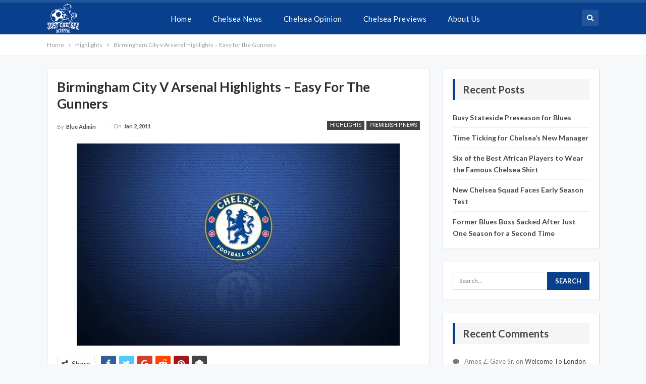

--- FILE ---
content_type: text/html; charset=UTF-8
request_url: https://justchelsea.com/posts/birmingham-city-v-arsenal-highlights-easy-for-the-gunners/
body_size: 12954
content:
	<!DOCTYPE html>
		<!--[if IE 8]>
	<html class="ie ie8" lang="en-GB"> <![endif]-->
	<!--[if IE 9]>
	<html class="ie ie9" lang="en-GB"> <![endif]-->
	<!--[if gt IE 9]><!-->
<html lang="en-GB"> <!--<![endif]-->
	<head>
				<meta charset="UTF-8">
		<meta http-equiv="X-UA-Compatible" content="IE=edge">
		<meta name="viewport" content="width=device-width, initial-scale=1.0">
		<link rel="pingback" href="https://justchelsea.com/xmlrpc.php"/>

		<meta name='robots' content='index, follow, max-image-preview:large, max-snippet:-1, max-video-preview:-1' />

	<!-- This site is optimized with the Yoast SEO plugin v20.3 - https://yoast.com/wordpress/plugins/seo/ -->
	<title>Birmingham City v Arsenal Highlights - Easy for the Gunners - Latest Chelsea Football News</title>
	<link rel="canonical" href="https://justchelsea.com/posts/birmingham-city-v-arsenal-highlights-easy-for-the-gunners/" />
	<meta property="og:locale" content="en_GB" />
	<meta property="og:type" content="article" />
	<meta property="og:title" content="Birmingham City v Arsenal Highlights - Easy for the Gunners - Latest Chelsea Football News" />
	<meta property="og:description" content="Birmingham had a fantastic home record of just one defeat in 23 games until Arsenal came to visit last night. The Gunners played some excellent football to destroy their opponents 3-0 and are certainly looking like genuine title contenders. Robin Van Persie scored the frst with an excellent, if disputable, free-kick, and when Sami Nasri [&hellip;]" />
	<meta property="og:url" content="https://justchelsea.com/posts/birmingham-city-v-arsenal-highlights-easy-for-the-gunners/" />
	<meta property="og:site_name" content="Latest Chelsea Football News" />
	<meta property="article:published_time" content="2011-01-02T01:59:35+00:00" />
	<meta name="author" content="blue admin" />
	<meta name="twitter:card" content="summary_large_image" />
	<meta name="twitter:label1" content="Written by" />
	<meta name="twitter:data1" content="blue admin" />
	<meta name="twitter:label2" content="Estimated reading time" />
	<meta name="twitter:data2" content="1 minute" />
	<script type="application/ld+json" class="yoast-schema-graph">{"@context":"https://schema.org","@graph":[{"@type":"WebPage","@id":"https://justchelsea.com/posts/birmingham-city-v-arsenal-highlights-easy-for-the-gunners/","url":"https://justchelsea.com/posts/birmingham-city-v-arsenal-highlights-easy-for-the-gunners/","name":"Birmingham City v Arsenal Highlights - Easy for the Gunners - Latest Chelsea Football News","isPartOf":{"@id":"https://justchelsea.com/#website"},"datePublished":"2011-01-02T01:59:35+00:00","dateModified":"2011-01-02T01:59:35+00:00","author":{"@id":"https://justchelsea.com/#/schema/person/469a2e51e6ee4f85cf628527dd8f5a7f"},"breadcrumb":{"@id":"https://justchelsea.com/posts/birmingham-city-v-arsenal-highlights-easy-for-the-gunners/#breadcrumb"},"inLanguage":"en-GB","potentialAction":[{"@type":"ReadAction","target":["https://justchelsea.com/posts/birmingham-city-v-arsenal-highlights-easy-for-the-gunners/"]}]},{"@type":"BreadcrumbList","@id":"https://justchelsea.com/posts/birmingham-city-v-arsenal-highlights-easy-for-the-gunners/#breadcrumb","itemListElement":[{"@type":"ListItem","position":1,"name":"Home","item":"https://justchelsea.com/"},{"@type":"ListItem","position":2,"name":"Birmingham City v Arsenal Highlights &#8211; Easy for the Gunners"}]},{"@type":"WebSite","@id":"https://justchelsea.com/#website","url":"https://justchelsea.com/","name":"Latest Chelsea Football News","description":"All About the blues","potentialAction":[{"@type":"SearchAction","target":{"@type":"EntryPoint","urlTemplate":"https://justchelsea.com/?s={search_term_string}"},"query-input":"required name=search_term_string"}],"inLanguage":"en-GB"},{"@type":"Person","@id":"https://justchelsea.com/#/schema/person/469a2e51e6ee4f85cf628527dd8f5a7f","name":"blue admin","image":{"@type":"ImageObject","inLanguage":"en-GB","@id":"https://justchelsea.com/#/schema/person/image/","url":"https://secure.gravatar.com/avatar/67fbfa1e8352f8d3e8a3f8fb0d3b9720?s=96&d=mm&r=g","contentUrl":"https://secure.gravatar.com/avatar/67fbfa1e8352f8d3e8a3f8fb0d3b9720?s=96&d=mm&r=g","caption":"blue admin"},"url":"https://justchelsea.com/posts/author/blue-admin/"}]}</script>
	<!-- / Yoast SEO plugin. -->


<link rel='dns-prefetch' href='//secure.gravatar.com' />
<link rel='dns-prefetch' href='//fonts.googleapis.com' />
<link rel='dns-prefetch' href='//v0.wordpress.com' />
<link rel='dns-prefetch' href='//i0.wp.com' />
<link rel="alternate" type="application/rss+xml" title="Latest Chelsea Football News &raquo; Feed" href="https://justchelsea.com/feed/" />
<link rel="alternate" type="application/rss+xml" title="Latest Chelsea Football News &raquo; Comments Feed" href="https://justchelsea.com/comments/feed/" />
<script type="text/javascript">
window._wpemojiSettings = {"baseUrl":"https:\/\/s.w.org\/images\/core\/emoji\/14.0.0\/72x72\/","ext":".png","svgUrl":"https:\/\/s.w.org\/images\/core\/emoji\/14.0.0\/svg\/","svgExt":".svg","source":{"concatemoji":"https:\/\/justchelsea.com\/wp-includes\/js\/wp-emoji-release.min.js?ver=6.1.9"}};
/*! This file is auto-generated */
!function(e,a,t){var n,r,o,i=a.createElement("canvas"),p=i.getContext&&i.getContext("2d");function s(e,t){var a=String.fromCharCode,e=(p.clearRect(0,0,i.width,i.height),p.fillText(a.apply(this,e),0,0),i.toDataURL());return p.clearRect(0,0,i.width,i.height),p.fillText(a.apply(this,t),0,0),e===i.toDataURL()}function c(e){var t=a.createElement("script");t.src=e,t.defer=t.type="text/javascript",a.getElementsByTagName("head")[0].appendChild(t)}for(o=Array("flag","emoji"),t.supports={everything:!0,everythingExceptFlag:!0},r=0;r<o.length;r++)t.supports[o[r]]=function(e){if(p&&p.fillText)switch(p.textBaseline="top",p.font="600 32px Arial",e){case"flag":return s([127987,65039,8205,9895,65039],[127987,65039,8203,9895,65039])?!1:!s([55356,56826,55356,56819],[55356,56826,8203,55356,56819])&&!s([55356,57332,56128,56423,56128,56418,56128,56421,56128,56430,56128,56423,56128,56447],[55356,57332,8203,56128,56423,8203,56128,56418,8203,56128,56421,8203,56128,56430,8203,56128,56423,8203,56128,56447]);case"emoji":return!s([129777,127995,8205,129778,127999],[129777,127995,8203,129778,127999])}return!1}(o[r]),t.supports.everything=t.supports.everything&&t.supports[o[r]],"flag"!==o[r]&&(t.supports.everythingExceptFlag=t.supports.everythingExceptFlag&&t.supports[o[r]]);t.supports.everythingExceptFlag=t.supports.everythingExceptFlag&&!t.supports.flag,t.DOMReady=!1,t.readyCallback=function(){t.DOMReady=!0},t.supports.everything||(n=function(){t.readyCallback()},a.addEventListener?(a.addEventListener("DOMContentLoaded",n,!1),e.addEventListener("load",n,!1)):(e.attachEvent("onload",n),a.attachEvent("onreadystatechange",function(){"complete"===a.readyState&&t.readyCallback()})),(e=t.source||{}).concatemoji?c(e.concatemoji):e.wpemoji&&e.twemoji&&(c(e.twemoji),c(e.wpemoji)))}(window,document,window._wpemojiSettings);
</script>
<style type="text/css">
img.wp-smiley,
img.emoji {
	display: inline !important;
	border: none !important;
	box-shadow: none !important;
	height: 1em !important;
	width: 1em !important;
	margin: 0 0.07em !important;
	vertical-align: -0.1em !important;
	background: none !important;
	padding: 0 !important;
}
</style>
	<link rel='stylesheet' id='wp-block-library-css' href='https://justchelsea.com/wp-includes/css/dist/block-library/style.min.css?ver=6.1.9' type='text/css' media='all' />
<style id='wp-block-library-inline-css' type='text/css'>
.has-text-align-justify{text-align:justify;}
</style>
<link rel='stylesheet' id='mediaelement-css' href='https://justchelsea.com/wp-includes/js/mediaelement/mediaelementplayer-legacy.min.css?ver=4.2.17' type='text/css' media='all' />
<link rel='stylesheet' id='wp-mediaelement-css' href='https://justchelsea.com/wp-includes/js/mediaelement/wp-mediaelement.min.css?ver=6.1.9' type='text/css' media='all' />
<link rel='stylesheet' id='classic-theme-styles-css' href='https://justchelsea.com/wp-includes/css/classic-themes.min.css?ver=1' type='text/css' media='all' />
<style id='global-styles-inline-css' type='text/css'>
body{--wp--preset--color--black: #000000;--wp--preset--color--cyan-bluish-gray: #abb8c3;--wp--preset--color--white: #ffffff;--wp--preset--color--pale-pink: #f78da7;--wp--preset--color--vivid-red: #cf2e2e;--wp--preset--color--luminous-vivid-orange: #ff6900;--wp--preset--color--luminous-vivid-amber: #fcb900;--wp--preset--color--light-green-cyan: #7bdcb5;--wp--preset--color--vivid-green-cyan: #00d084;--wp--preset--color--pale-cyan-blue: #8ed1fc;--wp--preset--color--vivid-cyan-blue: #0693e3;--wp--preset--color--vivid-purple: #9b51e0;--wp--preset--gradient--vivid-cyan-blue-to-vivid-purple: linear-gradient(135deg,rgba(6,147,227,1) 0%,rgb(155,81,224) 100%);--wp--preset--gradient--light-green-cyan-to-vivid-green-cyan: linear-gradient(135deg,rgb(122,220,180) 0%,rgb(0,208,130) 100%);--wp--preset--gradient--luminous-vivid-amber-to-luminous-vivid-orange: linear-gradient(135deg,rgba(252,185,0,1) 0%,rgba(255,105,0,1) 100%);--wp--preset--gradient--luminous-vivid-orange-to-vivid-red: linear-gradient(135deg,rgba(255,105,0,1) 0%,rgb(207,46,46) 100%);--wp--preset--gradient--very-light-gray-to-cyan-bluish-gray: linear-gradient(135deg,rgb(238,238,238) 0%,rgb(169,184,195) 100%);--wp--preset--gradient--cool-to-warm-spectrum: linear-gradient(135deg,rgb(74,234,220) 0%,rgb(151,120,209) 20%,rgb(207,42,186) 40%,rgb(238,44,130) 60%,rgb(251,105,98) 80%,rgb(254,248,76) 100%);--wp--preset--gradient--blush-light-purple: linear-gradient(135deg,rgb(255,206,236) 0%,rgb(152,150,240) 100%);--wp--preset--gradient--blush-bordeaux: linear-gradient(135deg,rgb(254,205,165) 0%,rgb(254,45,45) 50%,rgb(107,0,62) 100%);--wp--preset--gradient--luminous-dusk: linear-gradient(135deg,rgb(255,203,112) 0%,rgb(199,81,192) 50%,rgb(65,88,208) 100%);--wp--preset--gradient--pale-ocean: linear-gradient(135deg,rgb(255,245,203) 0%,rgb(182,227,212) 50%,rgb(51,167,181) 100%);--wp--preset--gradient--electric-grass: linear-gradient(135deg,rgb(202,248,128) 0%,rgb(113,206,126) 100%);--wp--preset--gradient--midnight: linear-gradient(135deg,rgb(2,3,129) 0%,rgb(40,116,252) 100%);--wp--preset--duotone--dark-grayscale: url('#wp-duotone-dark-grayscale');--wp--preset--duotone--grayscale: url('#wp-duotone-grayscale');--wp--preset--duotone--purple-yellow: url('#wp-duotone-purple-yellow');--wp--preset--duotone--blue-red: url('#wp-duotone-blue-red');--wp--preset--duotone--midnight: url('#wp-duotone-midnight');--wp--preset--duotone--magenta-yellow: url('#wp-duotone-magenta-yellow');--wp--preset--duotone--purple-green: url('#wp-duotone-purple-green');--wp--preset--duotone--blue-orange: url('#wp-duotone-blue-orange');--wp--preset--font-size--small: 13px;--wp--preset--font-size--medium: 20px;--wp--preset--font-size--large: 36px;--wp--preset--font-size--x-large: 42px;--wp--preset--spacing--20: 0.44rem;--wp--preset--spacing--30: 0.67rem;--wp--preset--spacing--40: 1rem;--wp--preset--spacing--50: 1.5rem;--wp--preset--spacing--60: 2.25rem;--wp--preset--spacing--70: 3.38rem;--wp--preset--spacing--80: 5.06rem;}:where(.is-layout-flex){gap: 0.5em;}body .is-layout-flow > .alignleft{float: left;margin-inline-start: 0;margin-inline-end: 2em;}body .is-layout-flow > .alignright{float: right;margin-inline-start: 2em;margin-inline-end: 0;}body .is-layout-flow > .aligncenter{margin-left: auto !important;margin-right: auto !important;}body .is-layout-constrained > .alignleft{float: left;margin-inline-start: 0;margin-inline-end: 2em;}body .is-layout-constrained > .alignright{float: right;margin-inline-start: 2em;margin-inline-end: 0;}body .is-layout-constrained > .aligncenter{margin-left: auto !important;margin-right: auto !important;}body .is-layout-constrained > :where(:not(.alignleft):not(.alignright):not(.alignfull)){max-width: var(--wp--style--global--content-size);margin-left: auto !important;margin-right: auto !important;}body .is-layout-constrained > .alignwide{max-width: var(--wp--style--global--wide-size);}body .is-layout-flex{display: flex;}body .is-layout-flex{flex-wrap: wrap;align-items: center;}body .is-layout-flex > *{margin: 0;}:where(.wp-block-columns.is-layout-flex){gap: 2em;}.has-black-color{color: var(--wp--preset--color--black) !important;}.has-cyan-bluish-gray-color{color: var(--wp--preset--color--cyan-bluish-gray) !important;}.has-white-color{color: var(--wp--preset--color--white) !important;}.has-pale-pink-color{color: var(--wp--preset--color--pale-pink) !important;}.has-vivid-red-color{color: var(--wp--preset--color--vivid-red) !important;}.has-luminous-vivid-orange-color{color: var(--wp--preset--color--luminous-vivid-orange) !important;}.has-luminous-vivid-amber-color{color: var(--wp--preset--color--luminous-vivid-amber) !important;}.has-light-green-cyan-color{color: var(--wp--preset--color--light-green-cyan) !important;}.has-vivid-green-cyan-color{color: var(--wp--preset--color--vivid-green-cyan) !important;}.has-pale-cyan-blue-color{color: var(--wp--preset--color--pale-cyan-blue) !important;}.has-vivid-cyan-blue-color{color: var(--wp--preset--color--vivid-cyan-blue) !important;}.has-vivid-purple-color{color: var(--wp--preset--color--vivid-purple) !important;}.has-black-background-color{background-color: var(--wp--preset--color--black) !important;}.has-cyan-bluish-gray-background-color{background-color: var(--wp--preset--color--cyan-bluish-gray) !important;}.has-white-background-color{background-color: var(--wp--preset--color--white) !important;}.has-pale-pink-background-color{background-color: var(--wp--preset--color--pale-pink) !important;}.has-vivid-red-background-color{background-color: var(--wp--preset--color--vivid-red) !important;}.has-luminous-vivid-orange-background-color{background-color: var(--wp--preset--color--luminous-vivid-orange) !important;}.has-luminous-vivid-amber-background-color{background-color: var(--wp--preset--color--luminous-vivid-amber) !important;}.has-light-green-cyan-background-color{background-color: var(--wp--preset--color--light-green-cyan) !important;}.has-vivid-green-cyan-background-color{background-color: var(--wp--preset--color--vivid-green-cyan) !important;}.has-pale-cyan-blue-background-color{background-color: var(--wp--preset--color--pale-cyan-blue) !important;}.has-vivid-cyan-blue-background-color{background-color: var(--wp--preset--color--vivid-cyan-blue) !important;}.has-vivid-purple-background-color{background-color: var(--wp--preset--color--vivid-purple) !important;}.has-black-border-color{border-color: var(--wp--preset--color--black) !important;}.has-cyan-bluish-gray-border-color{border-color: var(--wp--preset--color--cyan-bluish-gray) !important;}.has-white-border-color{border-color: var(--wp--preset--color--white) !important;}.has-pale-pink-border-color{border-color: var(--wp--preset--color--pale-pink) !important;}.has-vivid-red-border-color{border-color: var(--wp--preset--color--vivid-red) !important;}.has-luminous-vivid-orange-border-color{border-color: var(--wp--preset--color--luminous-vivid-orange) !important;}.has-luminous-vivid-amber-border-color{border-color: var(--wp--preset--color--luminous-vivid-amber) !important;}.has-light-green-cyan-border-color{border-color: var(--wp--preset--color--light-green-cyan) !important;}.has-vivid-green-cyan-border-color{border-color: var(--wp--preset--color--vivid-green-cyan) !important;}.has-pale-cyan-blue-border-color{border-color: var(--wp--preset--color--pale-cyan-blue) !important;}.has-vivid-cyan-blue-border-color{border-color: var(--wp--preset--color--vivid-cyan-blue) !important;}.has-vivid-purple-border-color{border-color: var(--wp--preset--color--vivid-purple) !important;}.has-vivid-cyan-blue-to-vivid-purple-gradient-background{background: var(--wp--preset--gradient--vivid-cyan-blue-to-vivid-purple) !important;}.has-light-green-cyan-to-vivid-green-cyan-gradient-background{background: var(--wp--preset--gradient--light-green-cyan-to-vivid-green-cyan) !important;}.has-luminous-vivid-amber-to-luminous-vivid-orange-gradient-background{background: var(--wp--preset--gradient--luminous-vivid-amber-to-luminous-vivid-orange) !important;}.has-luminous-vivid-orange-to-vivid-red-gradient-background{background: var(--wp--preset--gradient--luminous-vivid-orange-to-vivid-red) !important;}.has-very-light-gray-to-cyan-bluish-gray-gradient-background{background: var(--wp--preset--gradient--very-light-gray-to-cyan-bluish-gray) !important;}.has-cool-to-warm-spectrum-gradient-background{background: var(--wp--preset--gradient--cool-to-warm-spectrum) !important;}.has-blush-light-purple-gradient-background{background: var(--wp--preset--gradient--blush-light-purple) !important;}.has-blush-bordeaux-gradient-background{background: var(--wp--preset--gradient--blush-bordeaux) !important;}.has-luminous-dusk-gradient-background{background: var(--wp--preset--gradient--luminous-dusk) !important;}.has-pale-ocean-gradient-background{background: var(--wp--preset--gradient--pale-ocean) !important;}.has-electric-grass-gradient-background{background: var(--wp--preset--gradient--electric-grass) !important;}.has-midnight-gradient-background{background: var(--wp--preset--gradient--midnight) !important;}.has-small-font-size{font-size: var(--wp--preset--font-size--small) !important;}.has-medium-font-size{font-size: var(--wp--preset--font-size--medium) !important;}.has-large-font-size{font-size: var(--wp--preset--font-size--large) !important;}.has-x-large-font-size{font-size: var(--wp--preset--font-size--x-large) !important;}
.wp-block-navigation a:where(:not(.wp-element-button)){color: inherit;}
:where(.wp-block-columns.is-layout-flex){gap: 2em;}
.wp-block-pullquote{font-size: 1.5em;line-height: 1.6;}
</style>
<link rel='stylesheet' id='better-framework-main-fonts-css' href='https://fonts.googleapis.com/css?family=Lato:400,700,400italic%7CRoboto:400,500,700' type='text/css' media='all' />
<link rel='stylesheet' id='jetpack_css-css' href='https://justchelsea.com/wp-content/plugins/jetpack/css/jetpack.css?ver=11.9.3' type='text/css' media='all' />
<script type='text/javascript' src='https://justchelsea.com/wp-includes/js/jquery/jquery.min.js?ver=3.6.1' id='jquery-core-js'></script>
<script type='text/javascript' src='https://justchelsea.com/wp-includes/js/jquery/jquery-migrate.min.js?ver=3.3.2' id='jquery-migrate-js'></script>
<!--[if lt IE 9]>
<script type='text/javascript' src='https://justchelsea.com/wp-content/themes/publisher/includes/libs/better-framework/assets/js/html5shiv.min.js?ver=3.7.2' id='bf-html5shiv-js'></script>
<![endif]-->
<!--[if lt IE 9]>
<script type='text/javascript' src='https://justchelsea.com/wp-content/themes/publisher/includes/libs/better-framework/assets/js/respond.min.js?ver=3.7.2' id='bf-respond-js'></script>
<![endif]-->
<link rel="https://api.w.org/" href="https://justchelsea.com/wp-json/" /><link rel="alternate" type="application/json" href="https://justchelsea.com/wp-json/wp/v2/posts/2779" /><link rel="EditURI" type="application/rsd+xml" title="RSD" href="https://justchelsea.com/xmlrpc.php?rsd" />
<link rel="wlwmanifest" type="application/wlwmanifest+xml" href="https://justchelsea.com/wp-includes/wlwmanifest.xml" />
<meta name="generator" content="WordPress 6.1.9" />
<link rel='shortlink' href='https://wp.me/p5kEVa-IP' />
<link rel="alternate" type="application/json+oembed" href="https://justchelsea.com/wp-json/oembed/1.0/embed?url=https%3A%2F%2Fjustchelsea.com%2Fposts%2Fbirmingham-city-v-arsenal-highlights-easy-for-the-gunners%2F" />
<link rel="alternate" type="text/xml+oembed" href="https://justchelsea.com/wp-json/oembed/1.0/embed?url=https%3A%2F%2Fjustchelsea.com%2Fposts%2Fbirmingham-city-v-arsenal-highlights-easy-for-the-gunners%2F&#038;format=xml" />
        <style>
        .getty.aligncenter {
            text-align: center;
        }
        .getty.alignleft {
            float: none;
            margin-right: 0;
        }
        .getty.alignleft > div {
            float: left;
            margin-right: 5px;
        }
        .getty.alignright {
            float: none;
            margin-left: 0;
        }
        .getty.alignright > div {
            float: right;
            margin-left: 5px;
        }
        </style>
        	<style>img#wpstats{display:none}</style>
		<style type="text/css">.recentcomments a{display:inline !important;padding:0 !important;margin:0 !important;}</style><script type="application/ld+json">{
    "@context": "http:\/\/schema.org\/",
    "@type": "organization",
    "@id": "#organization",
    "logo": {
        "@type": "ImageObject",
        "url": "http:\/\/justchelsea.com\/wp-content\/uploads\/2018\/07\/just_chelsea-logo-1.png"
    },
    "url": "https:\/\/justchelsea.com\/",
    "name": "Latest Chelsea Football News",
    "description": "All About the blues"
}</script>
<script type="application/ld+json">{
    "@context": "http:\/\/schema.org\/",
    "@type": "WebSite",
    "name": "Latest Chelsea Football News",
    "alternateName": "All About the blues",
    "url": "https:\/\/justchelsea.com\/"
}</script>
<script type="application/ld+json">{
    "@context": "http:\/\/schema.org\/",
    "@type": "BlogPosting",
    "headline": "Birmingham City v Arsenal Highlights - Easy for the Gunners",
    "description": "Birmingham had a fantastic home record of just one defeat in 23 games until Arsenal came to visit last night. The Gunners played some excellent football to destroy their opponents 3-0 and are certainly looking like genuine title contenders.Robin Van ",
    "datePublished": "2011-01-02",
    "dateModified": "2011-01-02",
    "author": {
        "@type": "Person",
        "@id": "#person-blueadmin",
        "name": "blue admin"
    },
    "interactionStatistic": [
        {
            "@type": "InteractionCounter",
            "interactionType": "http:\/\/schema.org\/CommentAction",
            "userInteractionCount": "0"
        }
    ],
    "publisher": {
        "@id": "#organization"
    },
    "mainEntityOfPage": "https:\/\/justchelsea.com\/posts\/birmingham-city-v-arsenal-highlights-easy-for-the-gunners\/"
}</script>
<link rel='stylesheet' id='bf-minifed-css-1' href='https://justchelsea.com/wp-content/bs-booster-cache/45c3e9dfcb95538514b0e4f720dd183f.css' type='text/css' media='all' />
<link rel='stylesheet' id='5.2.0-1685470311' href='https://justchelsea.com/wp-content/bs-booster-cache/5fb8c6bff7b90f052f1df9fc850b5d87.css' type='text/css' media='all' />
<link rel="icon" href="https://i0.wp.com/justchelsea.com/wp-content/uploads/2018/07/cropped-just_chelsea-icon-copy.png?fit=32%2C32&#038;ssl=1" sizes="32x32" />
<link rel="icon" href="https://i0.wp.com/justchelsea.com/wp-content/uploads/2018/07/cropped-just_chelsea-icon-copy.png?fit=192%2C192&#038;ssl=1" sizes="192x192" />
<link rel="apple-touch-icon" href="https://i0.wp.com/justchelsea.com/wp-content/uploads/2018/07/cropped-just_chelsea-icon-copy.png?fit=180%2C180&#038;ssl=1" />
<meta name="msapplication-TileImage" content="https://i0.wp.com/justchelsea.com/wp-content/uploads/2018/07/cropped-just_chelsea-icon-copy.png?fit=270%2C270&#038;ssl=1" />
	</head>

<body class="post-template-default single single-post postid-2779 single-format-standard active-light-box ltr close-rh page-layout-2-col-right full-width main-menu-sticky-smart active-ajax-search single-prim-cat-19 single-cat-19 single-cat-23  bs-ll-a" dir="ltr">
		<div class="main-wrap content-main-wrap">
			<header id="header" class="site-header header-style-8 full-width" itemscope="itemscope" itemtype="https://schema.org/WPHeader">
				<div class="content-wrap">
			<div class="container">
				<div class="header-inner clearfix">
					<div id="site-branding" class="site-branding">
	<p  id="site-title" class="logo h1 img-logo">
	<a href="https://justchelsea.com/" itemprop="url" rel="home">
					<img id="site-logo" src="http://justchelsea.com/wp-content/uploads/2018/07/just_chelsea-logo-1.png"
			     alt="Just Chelsea"  />

			<span class="site-title">Just Chelsea - All About the blues</span>
				</a>
</p>
</div><!-- .site-branding -->
<nav id="menu-main" class="menu main-menu-container  show-search-item menu-actions-btn-width-1" role="navigation" itemscope="itemscope" itemtype="https://schema.org/SiteNavigationElement">
			<div class="menu-action-buttons width-1">
							<div class="search-container close">
					<span class="search-handler"><i class="fa fa-search"></i></span>

					<div class="search-box clearfix">
						<form role="search" method="get" class="search-form clearfix" action="https://justchelsea.com">
	<input type="search" class="search-field"
	       placeholder="Search..."
	       value="" name="s"
	       title="Search for:"
	       autocomplete="off">
	<input type="submit" class="search-submit" value="Search">
</form><!-- .search-form -->
					</div>
				</div>
						</div>
			<ul id="main-navigation" class="main-menu menu bsm-pure clearfix">
		<li id="menu-item-9785" class="menu-item menu-item-type-custom menu-item-object-custom menu-item-home better-anim-fade menu-item-9785"><a href="http://justchelsea.com/">Home</a></li>
<li id="menu-item-10657" class="menu-item menu-item-type-taxonomy menu-item-object-category menu-term-7 better-anim-fade menu-item-10657"><a href="https://justchelsea.com/posts/category/chelsea-news/">Chelsea News</a></li>
<li id="menu-item-9797" class="menu-item menu-item-type-taxonomy menu-item-object-category menu-term-8 better-anim-fade menu-item-9797"><a href="https://justchelsea.com/posts/category/chelsea-opinion/">Chelsea Opinion</a></li>
<li id="menu-item-9802" class="menu-item menu-item-type-taxonomy menu-item-object-category menu-term-9 better-anim-fade menu-item-9802"><a href="https://justchelsea.com/posts/category/chelsea-previews/">Chelsea Previews</a></li>
<li id="menu-item-9791" class="menu-item menu-item-type-post_type menu-item-object-page better-anim-fade menu-item-9791"><a href="https://justchelsea.com/about-us/">About Us</a></li>
	</ul><!-- #main-navigation -->
</nav><!-- .main-menu-container -->
				</div>
			</div>
		</div>
	</header><!-- .header -->
	<div class="rh-header clearfix dark deferred-block-exclude">
		<div class="rh-container clearfix">

			<div class="menu-container close">
				<span class="menu-handler"><span class="lines"></span></span>
			</div><!-- .menu-container -->

			<div class="logo-container rh-img-logo">
				<a href="https://justchelsea.com/" itemprop="url" rel="home">
											<img src="http://justchelsea.com/wp-content/uploads/2018/07/just_chelsea-logo-1.png"
						     alt="Latest Chelsea Football News"  />				</a>
			</div><!-- .logo-container -->
		</div><!-- .rh-container -->
	</div><!-- .rh-header -->
<nav role="navigation" aria-label="Breadcrumbs" class="bf-breadcrumb clearfix bc-top-style"><div class="container bf-breadcrumb-container"><ul class="bf-breadcrumb-items" itemscope itemtype="http://schema.org/BreadcrumbList"><meta name="numberOfItems" content="3" /><meta name="itemListOrder" content="Ascending" /><li itemprop="itemListElement" itemscope itemtype="http://schema.org/ListItem" class="bf-breadcrumb-item bf-breadcrumb-begin"><a itemprop="item" href="https://justchelsea.com" rel="home""><span itemprop='name'>Home</span><meta itemprop="position" content="1" /></a></li><li itemprop="itemListElement" itemscope itemtype="http://schema.org/ListItem" class="bf-breadcrumb-item"><a itemprop="item" href="https://justchelsea.com/posts/category/highlights/" ><span itemprop='name'>Highlights</span><meta itemprop="position" content="2" /></a></li><li itemprop="itemListElement" itemscope itemtype="http://schema.org/ListItem" class="bf-breadcrumb-item bf-breadcrumb-end"><span itemprop='name'>Birmingham City v Arsenal Highlights &#8211; Easy for the Gunners</span><meta itemprop="position" content="3" /><meta itemprop="item" content="https://justchelsea.com/posts/birmingham-city-v-arsenal-highlights-easy-for-the-gunners/"/></li></ul></div></nav><div class="content-wrap">
		<main id="content" class="content-container">

		<div class="container layout-2-col layout-2-col-1 layout-right-sidebar layout-bc-before post-template-1">
			<div class="row main-section">
										<div class="col-sm-8 content-column">
								<div class="single-container">
		<article id="post-2779" class="post-2779 post type-post status-publish format-standard  category-highlights category-premiership-news tag-arsenal tag-birmingham tag-nasri tag-van-persie single-post-content has-thumbnail">
						<div class="post-header post-tp-1-header">
									<h1 class="single-post-title">
						<span class="post-title" itemprop="headline">Birmingham City v Arsenal Highlights &#8211; Easy for the Gunners</span></h1>
										<div class="post-meta-wrap clearfix">
						<div class="term-badges "><span class="term-badge term-19"><a href="https://justchelsea.com/posts/category/highlights/">Highlights</a></span><span class="term-badge term-23"><a href="https://justchelsea.com/posts/category/premiership-news/">Premiership News</a></span></div><div class="post-meta single-post-meta">
			<a href="https://justchelsea.com/posts/author/blue-admin/"
		   title="Browse Author Articles"
		   class="post-author-a post-author-avatar">
			<span class="post-author-name">By <b>blue admin</b></span>		</a>
					<span class="time"><time class="post-published updated"
			                         datetime="2011-01-02T01:59:35+01:00">On <b>Jan 2, 2011</b></time></span>
			</div>
					</div>
									<div class="single-featured">
					<a class="post-thumbnail open-lightbox" href><img  alt="" data-src="https://i0.wp.com/justchelsea.com/wp-content/uploads/2018/07/chelsea-fc-badge-640x400.jpg?resize=640%2C400&amp;ssl=1">						</a>
										</div>
			</div>
					<div class="post-share single-post-share top-share clearfix style-4">
			<div class="post-share-btn-group">
							</div>
						<div class="share-handler-wrap ">
				<span class="share-handler post-share-btn rank-default">
					<i class="bf-icon  fa fa-share-alt"></i>						<b class="text">Share</b>
										</span>
				<span class="social-item facebook"><a href="https://www.facebook.com/sharer.php?u=https%3A%2F%2Fjustchelsea.com%2Fposts%2Fbirmingham-city-v-arsenal-highlights-easy-for-the-gunners%2F" target="_blank" rel="nofollow" class="bs-button-el" onclick="window.open(this.href, 'share-facebook','left=50,top=50,width=600,height=320,toolbar=0'); return false;"><span class="icon"><i class="bf-icon fa fa-facebook"></i></span></a></span><span class="social-item twitter"><a href="https://twitter.com/share?text=Birmingham+City+v+Arsenal+Highlights+%26%238211%3B+Easy+for+the+Gunners&url=https%3A%2F%2Fjustchelsea.com%2Fposts%2Fbirmingham-city-v-arsenal-highlights-easy-for-the-gunners%2F" target="_blank" rel="nofollow" class="bs-button-el" onclick="window.open(this.href, 'share-twitter','left=50,top=50,width=600,height=320,toolbar=0'); return false;"><span class="icon"><i class="bf-icon fa fa-twitter"></i></span></a></span><span class="social-item google_plus"><a href="https://plus.google.com/share?url=https%3A%2F%2Fjustchelsea.com%2Fposts%2Fbirmingham-city-v-arsenal-highlights-easy-for-the-gunners%2F" target="_blank" rel="nofollow" class="bs-button-el" onclick="window.open(this.href, 'share-google_plus','left=50,top=50,width=600,height=320,toolbar=0'); return false;"><span class="icon"><i class="bf-icon fa fa-google"></i></span></a></span><span class="social-item reddit"><a href="https://reddit.com/submit?url=https%3A%2F%2Fjustchelsea.com%2Fposts%2Fbirmingham-city-v-arsenal-highlights-easy-for-the-gunners%2F&title=Birmingham+City+v+Arsenal+Highlights+%26%238211%3B+Easy+for+the+Gunners" target="_blank" rel="nofollow" class="bs-button-el" onclick="window.open(this.href, 'share-reddit','left=50,top=50,width=600,height=320,toolbar=0'); return false;"><span class="icon"><i class="bf-icon fa fa-reddit-alien"></i></span></a></span><span class="social-item whatsapp"><a href="whatsapp://send?text=Birmingham+City+v+Arsenal+Highlights+%26%238211%3B+Easy+for+the+Gunners %0A%0A https%3A%2F%2Fjustchelsea.com%2Fposts%2Fbirmingham-city-v-arsenal-highlights-easy-for-the-gunners%2F" target="_blank" rel="nofollow" class="bs-button-el" onclick="window.open(this.href, 'share-whatsapp','left=50,top=50,width=600,height=320,toolbar=0'); return false;"><span class="icon"><i class="bf-icon fa fa-whatsapp"></i></span></a></span><span class="social-item pinterest"><a href="https://pinterest.com/pin/create/button/?url=https%3A%2F%2Fjustchelsea.com%2Fposts%2Fbirmingham-city-v-arsenal-highlights-easy-for-the-gunners%2F&media=&description=Birmingham+City+v+Arsenal+Highlights+%26%238211%3B+Easy+for+the+Gunners" target="_blank" rel="nofollow" class="bs-button-el" onclick="window.open(this.href, 'share-pinterest','left=50,top=50,width=600,height=320,toolbar=0'); return false;"><span class="icon"><i class="bf-icon fa fa-pinterest"></i></span></a></span><span class="social-item email"><a href="mailto:?subject=Birmingham+City+v+Arsenal+Highlights+%26%238211%3B+Easy+for+the+Gunners&body=https%3A%2F%2Fjustchelsea.com%2Fposts%2Fbirmingham-city-v-arsenal-highlights-easy-for-the-gunners%2F" target="_blank" rel="nofollow" class="bs-button-el" onclick="window.open(this.href, 'share-email','left=50,top=50,width=600,height=320,toolbar=0'); return false;"><span class="icon"><i class="bf-icon fa fa-envelope-open"></i></span></a></span></div>		</div>
					<div class="entry-content clearfix single-post-content">
				<p>Birmingham had a fantastic home record of just one defeat in 23 games until Arsenal came to visit last night. The Gunners played some excellent football to destroy their opponents 3-0 and are certainly looking like genuine title contenders.</p>
<p>Robin Van Persie scored the frst with an excellent, if disputable, free-kick, and when Sami Nasri doubled the Gunners lead it looked like Arsenal were cruising to victory. The third (own goal by Johnson) came thanks to some Keystone Kops defending by the Birmingham back line, but the match was already over by then.</p>
<p>With Man Utd and Man City both also taking the three points yesterday, the pressure is now on Chelsea to do the same in todays home game against Aston Villa.</p>
<p><object width="480" height="295"><param name="movie" value="http://www.footytube.com/v/NjkxNDU="></param><param name="allowFullScreen" value="true"></param><param name="allowscriptaccess" value="always"></param></object></p>
			</div>
				<div class="entry-terms post-tags clearfix">
		<span class="terms-label"><i class="fa fa-tags"></i></span>
		<a href="https://justchelsea.com/posts/tag/arsenal/" rel="tag">Arsenal</a><a href="https://justchelsea.com/posts/tag/birmingham/" rel="tag">Birmingham</a><a href="https://justchelsea.com/posts/tag/nasri/" rel="tag">Nasri</a><a href="https://justchelsea.com/posts/tag/van-persie/" rel="tag">Van Persie</a>	</div>
		<div class="post-share single-post-share bottom-share clearfix style-1">
			<div class="post-share-btn-group">
							</div>
						<div class="share-handler-wrap ">
				<span class="share-handler post-share-btn rank-default">
					<i class="bf-icon  fa fa-share-alt"></i>						<b class="text">Share</b>
										</span>
				<span class="social-item facebook has-title"><a href="https://www.facebook.com/sharer.php?u=https%3A%2F%2Fjustchelsea.com%2Fposts%2Fbirmingham-city-v-arsenal-highlights-easy-for-the-gunners%2F" target="_blank" rel="nofollow" class="bs-button-el" onclick="window.open(this.href, 'share-facebook','left=50,top=50,width=600,height=320,toolbar=0'); return false;"><span class="icon"><i class="bf-icon fa fa-facebook"></i></span><span class="item-title">Facebook</span></a></span><span class="social-item twitter has-title"><a href="https://twitter.com/share?text=Birmingham+City+v+Arsenal+Highlights+%26%238211%3B+Easy+for+the+Gunners&url=https%3A%2F%2Fjustchelsea.com%2Fposts%2Fbirmingham-city-v-arsenal-highlights-easy-for-the-gunners%2F" target="_blank" rel="nofollow" class="bs-button-el" onclick="window.open(this.href, 'share-twitter','left=50,top=50,width=600,height=320,toolbar=0'); return false;"><span class="icon"><i class="bf-icon fa fa-twitter"></i></span><span class="item-title">Twitter</span></a></span><span class="social-item google_plus has-title"><a href="https://plus.google.com/share?url=https%3A%2F%2Fjustchelsea.com%2Fposts%2Fbirmingham-city-v-arsenal-highlights-easy-for-the-gunners%2F" target="_blank" rel="nofollow" class="bs-button-el" onclick="window.open(this.href, 'share-google_plus','left=50,top=50,width=600,height=320,toolbar=0'); return false;"><span class="icon"><i class="bf-icon fa fa-google"></i></span><span class="item-title">Google+</span></a></span><span class="social-item reddit has-title"><a href="https://reddit.com/submit?url=https%3A%2F%2Fjustchelsea.com%2Fposts%2Fbirmingham-city-v-arsenal-highlights-easy-for-the-gunners%2F&title=Birmingham+City+v+Arsenal+Highlights+%26%238211%3B+Easy+for+the+Gunners" target="_blank" rel="nofollow" class="bs-button-el" onclick="window.open(this.href, 'share-reddit','left=50,top=50,width=600,height=320,toolbar=0'); return false;"><span class="icon"><i class="bf-icon fa fa-reddit-alien"></i></span><span class="item-title">ReddIt</span></a></span><span class="social-item whatsapp has-title"><a href="whatsapp://send?text=Birmingham+City+v+Arsenal+Highlights+%26%238211%3B+Easy+for+the+Gunners %0A%0A https%3A%2F%2Fjustchelsea.com%2Fposts%2Fbirmingham-city-v-arsenal-highlights-easy-for-the-gunners%2F" target="_blank" rel="nofollow" class="bs-button-el" onclick="window.open(this.href, 'share-whatsapp','left=50,top=50,width=600,height=320,toolbar=0'); return false;"><span class="icon"><i class="bf-icon fa fa-whatsapp"></i></span><span class="item-title">WhatsApp</span></a></span><span class="social-item pinterest has-title"><a href="https://pinterest.com/pin/create/button/?url=https%3A%2F%2Fjustchelsea.com%2Fposts%2Fbirmingham-city-v-arsenal-highlights-easy-for-the-gunners%2F&media=&description=Birmingham+City+v+Arsenal+Highlights+%26%238211%3B+Easy+for+the+Gunners" target="_blank" rel="nofollow" class="bs-button-el" onclick="window.open(this.href, 'share-pinterest','left=50,top=50,width=600,height=320,toolbar=0'); return false;"><span class="icon"><i class="bf-icon fa fa-pinterest"></i></span><span class="item-title">Pinterest</span></a></span><span class="social-item email has-title"><a href="mailto:?subject=Birmingham+City+v+Arsenal+Highlights+%26%238211%3B+Easy+for+the+Gunners&body=https%3A%2F%2Fjustchelsea.com%2Fposts%2Fbirmingham-city-v-arsenal-highlights-easy-for-the-gunners%2F" target="_blank" rel="nofollow" class="bs-button-el" onclick="window.open(this.href, 'share-email','left=50,top=50,width=600,height=320,toolbar=0'); return false;"><span class="icon"><i class="bf-icon fa fa-envelope-open"></i></span><span class="item-title">Email</span></a></span></div>		</div>
				</article>
			</div>
<div class="post-related">

	<div class="section-heading sh-t2 sh-s3 multi-tab">

					<a href="#relatedposts_136707100_1" class="main-link active"
			   data-toggle="tab">
				<span
						class="h-text related-posts-heading">You might also like</span>
			</a>
			<a href="#relatedposts_136707100_2" class="other-link" data-toggle="tab"
			   data-deferred-event="shown.bs.tab"
			   data-deferred-init="relatedposts_136707100_2">
				<span
						class="h-text related-posts-heading">More from author</span>
			</a>
		
	</div>

		<div class="tab-content">
		<div class="tab-pane bs-tab-anim bs-tab-animated active"
		     id="relatedposts_136707100_1">
			
					<div class="bs-pagination-wrapper main-term-none next_prev ">
			<div class="listing listing-thumbnail listing-tb-2 clearfix  scolumns-3 simple-grid include-last-mobile">
	<div  class="post-7686 type-post format-standard has-post-thumbnail   listing-item listing-item-thumbnail listing-item-tb-2 main-term-7">
<div class="item-inner clearfix">
			<div class="featured featured-type-featured-image">
			<div class="term-badges floated"><span class="term-badge term-7"><a href="https://justchelsea.com/posts/category/chelsea-news/">Chelsea News</a></span></div>			<a  title="Likely Changes Mourinho Will Make For Liverpool Clash" data-src="https://i0.wp.com/justchelsea.com/wp-content/uploads/2018/07/chelsea-fc-badge-640x400.jpg?resize=210%2C136&ssl=1" data-bs-srcset="{&quot;baseurl&quot;:&quot;https:\/\/i0.wp.com\/justchelsea.com\/wp-content\/uploads\/2018\/07\/&quot;,&quot;sizes&quot;:{&quot;86&quot;:&quot;chelsea-fc-badge-640x400-86x64.jpg&quot;,&quot;210&quot;:&quot;chelsea-fc-badge-640x400-210x136.jpg&quot;,&quot;279&quot;:&quot;chelsea-fc-badge-640x400-279x220.jpg&quot;,&quot;357&quot;:&quot;chelsea-fc-badge-640x400-357x210.jpg&quot;,&quot;640&quot;:&quot;chelsea-fc-badge-640x400.jpg&quot;}}"					class="img-holder" href="https://justchelsea.com/posts/cech-out-schurlle-out-likely-changes-mourinho-will-make-for-liverpool-clash/"></a>
					</div>
	<p class="title">	<a class="post-url" href="https://justchelsea.com/posts/cech-out-schurlle-out-likely-changes-mourinho-will-make-for-liverpool-clash/" title="Likely Changes Mourinho Will Make For Liverpool Clash">
			<span class="post-title">
				Likely Changes Mourinho Will Make For Liverpool Clash			</span>
	</a>
	</p></div>
</div >
<div  class="post-7497 type-post format-standard has-post-thumbnail   listing-item listing-item-thumbnail listing-item-tb-2 main-term-9">
<div class="item-inner clearfix">
			<div class="featured featured-type-featured-image">
			<div class="term-badges floated"><span class="term-badge term-9"><a href="https://justchelsea.com/posts/category/chelsea-previews/">Chelsea previews</a></span></div>			<a  title="Chelsea&#039;s Likely Line For Aston Villa Match" data-src="https://i0.wp.com/justchelsea.com/wp-content/uploads/2018/07/chelsea-fc-badge-640x400.jpg?resize=210%2C136&ssl=1" data-bs-srcset="{&quot;baseurl&quot;:&quot;https:\/\/i0.wp.com\/justchelsea.com\/wp-content\/uploads\/2018\/07\/&quot;,&quot;sizes&quot;:{&quot;86&quot;:&quot;chelsea-fc-badge-640x400-86x64.jpg&quot;,&quot;210&quot;:&quot;chelsea-fc-badge-640x400-210x136.jpg&quot;,&quot;279&quot;:&quot;chelsea-fc-badge-640x400-279x220.jpg&quot;,&quot;357&quot;:&quot;chelsea-fc-badge-640x400-357x210.jpg&quot;,&quot;640&quot;:&quot;chelsea-fc-badge-640x400.jpg&quot;}}"					class="img-holder" href="https://justchelsea.com/posts/chelsea-likely-line-for-aston-villa-match-willian-costa-hazard-in-attack/"></a>
					</div>
	<p class="title">	<a class="post-url" href="https://justchelsea.com/posts/chelsea-likely-line-for-aston-villa-match-willian-costa-hazard-in-attack/" title="Chelsea&#039;s Likely Line For Aston Villa Match">
			<span class="post-title">
				Chelsea&#039;s Likely Line For Aston Villa Match			</span>
	</a>
	</p></div>
</div >
<div  class="post-6684 type-post format-standard has-post-thumbnail   listing-item listing-item-thumbnail listing-item-tb-2 main-term-3">
<div class="item-inner clearfix">
			<div class="featured featured-type-featured-image">
			<div class="term-badges floated"><span class="term-badge term-3"><a href="https://justchelsea.com/posts/category/chelsea-game-review/">Chelsea game review</a></span></div>			<a  title="3 Things We Learnt From Chelsea’s Emphatic Victory over Arsenal" data-src="https://i0.wp.com/justchelsea.com/wp-content/uploads/2018/07/chelsea-fc-badge-640x400.jpg?resize=210%2C136&ssl=1" data-bs-srcset="{&quot;baseurl&quot;:&quot;https:\/\/i0.wp.com\/justchelsea.com\/wp-content\/uploads\/2018\/07\/&quot;,&quot;sizes&quot;:{&quot;86&quot;:&quot;chelsea-fc-badge-640x400-86x64.jpg&quot;,&quot;210&quot;:&quot;chelsea-fc-badge-640x400-210x136.jpg&quot;,&quot;279&quot;:&quot;chelsea-fc-badge-640x400-279x220.jpg&quot;,&quot;357&quot;:&quot;chelsea-fc-badge-640x400-357x210.jpg&quot;,&quot;640&quot;:&quot;chelsea-fc-badge-640x400.jpg&quot;}}"					class="img-holder" href="https://justchelsea.com/posts/3-things-we-learnt-from-chelseas-emphatic-victory-over-arsenal-2/"></a>
					</div>
	<p class="title">	<a class="post-url" href="https://justchelsea.com/posts/3-things-we-learnt-from-chelseas-emphatic-victory-over-arsenal-2/" title="3 Things We Learnt From Chelsea’s Emphatic Victory over Arsenal">
			<span class="post-title">
				3 Things We Learnt From Chelsea’s Emphatic Victory over Arsenal			</span>
	</a>
	</p></div>
</div >
<div  class="post-6256 type-post format-standard has-post-thumbnail   listing-item listing-item-thumbnail listing-item-tb-2 main-term-2">
<div class="item-inner clearfix">
			<div class="featured featured-type-featured-image">
			<div class="term-badges floated"><span class="term-badge term-2"><a href="https://justchelsea.com/posts/category/champions-league-news/">Champions League News</a></span></div>			<a  title="How World Cup can affect Chelsea&#039;s season" data-src="https://i0.wp.com/justchelsea.com/wp-content/uploads/2018/07/chelsea-fc-badge-640x400.jpg?resize=210%2C136&ssl=1" data-bs-srcset="{&quot;baseurl&quot;:&quot;https:\/\/i0.wp.com\/justchelsea.com\/wp-content\/uploads\/2018\/07\/&quot;,&quot;sizes&quot;:{&quot;86&quot;:&quot;chelsea-fc-badge-640x400-86x64.jpg&quot;,&quot;210&quot;:&quot;chelsea-fc-badge-640x400-210x136.jpg&quot;,&quot;279&quot;:&quot;chelsea-fc-badge-640x400-279x220.jpg&quot;,&quot;357&quot;:&quot;chelsea-fc-badge-640x400-357x210.jpg&quot;,&quot;640&quot;:&quot;chelsea-fc-badge-640x400.jpg&quot;}}"					class="img-holder" href="https://justchelsea.com/posts/how-world-cup-can-affect-chelseas-season/"></a>
					</div>
	<p class="title">	<a class="post-url" href="https://justchelsea.com/posts/how-world-cup-can-affect-chelseas-season/" title="How World Cup can affect Chelsea&#039;s season">
			<span class="post-title">
				How World Cup can affect Chelsea&#039;s season			</span>
	</a>
	</p></div>
</div >
	</div>
	
	</div><div class="bs-pagination bs-ajax-pagination next_prev main-term-none clearfix">
			<script>var bs_ajax_paginate_437242454 = '{"query":{"paginate":"next_prev","count":4,"posts_per_page":4,"post__not_in":[2779],"ignore_sticky_posts":1,"category__in":[19,23],"_layout":{"state":"1|1|0","page":"2-col-right"}},"type":"wp_query","view":"Publisher::fetch_related_posts","current_page":1,"ajax_url":"\/wp-admin\/admin-ajax.php","remove_duplicates":"0","paginate":"next_prev","_layout":{"state":"1|1|0","page":"2-col-right"},"_bs_pagin_token":"6d7204a"}';</script>				<a class="btn-bs-pagination prev disabled" rel="prev" data-id="437242454"
				   title="Previous">
					<i class="fa fa-angle-left"
					   aria-hidden="true"></i> Prev				</a>
				<a  rel="next" class="btn-bs-pagination next"
				   data-id="437242454" title="Next">
					Next <i
							class="fa fa-angle-right" aria-hidden="true"></i>
				</a>
				</div>
		</div>

		<div class="tab-pane bs-tab-anim bs-tab-animated bs-deferred-container"
		     id="relatedposts_136707100_2">
					<div class="bs-pagination-wrapper main-term-none next_prev ">
				<div class="bs-deferred-load-wrapper" id="bsd_relatedposts_136707100_2">
			<script>var bs_deferred_loading_bsd_relatedposts_136707100_2 = '{"query":{"paginate":"next_prev","count":4,"author":1,"post_type":"post","_layout":{"state":"1|1|0","page":"2-col-right"}},"type":"wp_query","view":"Publisher::fetch_other_related_posts","current_page":1,"ajax_url":"\/wp-admin\/admin-ajax.php","remove_duplicates":"0","paginate":"next_prev","_layout":{"state":"1|1|0","page":"2-col-right"},"_bs_pagin_token":"903b0d2"}';</script>
		</div>
		
	</div>		</div>
	</div>
</div>
<section id="comments-template-2779" class="comments-template">
	
	
	<p class="comments-closed">
		Comments are closed.	</p><!-- .comments-closed -->


	</section>
						</div><!-- .content-column -->
												<div class="col-sm-4 sidebar-column sidebar-column-primary">
							<aside id="sidebar-primary-sidebar" class="sidebar" role="complementary" aria-label="Primary Sidebar Sidebar" itemscope="itemscope" itemtype="https://schema.org/WPSideBar">
	
		<div id="recent-posts-2" class=" h-ni w-nt primary-sidebar-widget widget widget_recent_entries">
		<div class="section-heading sh-t2 sh-s3"><span class="h-text">Recent Posts</span></div>
		<ul>
											<li>
					<a href="https://justchelsea.com/posts/busy-stateside-preseason-for-blues/">Busy Stateside Preseason for Blues</a>
									</li>
											<li>
					<a href="https://justchelsea.com/posts/time-ticking-for-chelseas-new-manager/">Time Ticking for Chelsea&#8217;s New Manager</a>
									</li>
											<li>
					<a href="https://justchelsea.com/posts/six-of-the-best-african-players-to-wear-the-famous-chelsea-shirt/">Six of the Best African Players to Wear the Famous Chelsea Shirt</a>
									</li>
											<li>
					<a href="https://justchelsea.com/posts/new-chelsea-squad-faces-early-season-test/">New Chelsea Squad Faces Early Season Test</a>
									</li>
											<li>
					<a href="https://justchelsea.com/posts/former-blues-boss-sacked-after-just-one-season-for-a-second-time/">Former Blues Boss Sacked After Just One Season for a Second Time</a>
									</li>
					</ul>

		</div><div id="search-2" class=" h-ni w-nt primary-sidebar-widget widget widget_search"><form role="search" method="get" class="search-form clearfix" action="https://justchelsea.com">
	<input type="search" class="search-field"
	       placeholder="Search..."
	       value="" name="s"
	       title="Search for:"
	       autocomplete="off">
	<input type="submit" class="search-submit" value="Search">
</form><!-- .search-form -->
</div><div id="recent-comments-2" class=" h-ni w-nt primary-sidebar-widget widget widget_recent_comments"><div class="section-heading sh-t2 sh-s3"><span class="h-text">Recent Comments</span></div><ul id="recentcomments"><li class="recentcomments"><span class="comment-author-link">Amos Z. Gaye Sr.</span> on <a href="https://justchelsea.com/posts/welcome-to-london-chelsea-set-to-sign-40m-assists-king-with-21-assists-last-season/#comment-4636">Welcome To London &#8211; Chelsea Set To Sign £40m Assists King With 21 Assists Last Season</a></li><li class="recentcomments"><span class="comment-author-link"><a href='http://chelseafc' rel='external nofollow ugc' class='url'>olumide</a></span> on <a href="https://justchelsea.com/posts/120000-a-week-champions-league-winner-to-complete-chelsea-transfer-within-days/#comment-4635">£120,000-A-Week Champions League Winner To Complete Chelsea Transfer Within Days</a></li><li class="recentcomments"><span class="comment-author-link">Shane</span> on <a href="https://justchelsea.com/posts/chelsea-set-to-complete-signing-of-10m-rated-defender/#comment-4630">Chelsea Set To Complete Signing Of £10m Rated Defender</a></li><li class="recentcomments"><span class="comment-author-link">cedrick</span> on <a href="https://justchelsea.com/posts/atletico-madrid-ready-to-sanction-antoine-griezmanns-transfer-to-chelsea/#comment-4595">Atletico Madrid Ready To Sanction Antoine Griezmann&#039;s Transfer To Chelsea</a></li><li class="recentcomments"><span class="comment-author-link"><a href='http://chelseatransfernews' rel='external nofollow ugc' class='url'>idongesit ekpo</a></span> on <a href="https://justchelsea.com/posts/chelsea-transfer-news-douglas-costa-falcao-zouma-others/#comment-4626">Chelsea Transfer News &#8211; Douglas Costa, Falcao, Zouma &amp; Others</a></li></ul></div></aside>
						</div><!-- .primary-sidebar-column -->
									</div><!-- .main-section -->
		</div><!-- .container -->

	</main><!-- main -->
	</div><!-- .content-wrap -->
	<footer id="site-footer" class="site-footer full-width">
				<div class="copy-footer">
			<div class="content-wrap">
				<div class="container">
										<div class="row footer-copy-row">
						<div class="copy-1 col-lg-6 col-md-6 col-sm-6 col-xs-12">
							© 2026 - Latest Chelsea Football News. All Rights Reserved.						</div>
						<div class="copy-2 col-lg-6 col-md-6 col-sm-6 col-xs-12">
													</div>
					</div>
				</div>
			</div>
		</div>
	</footer><!-- .footer -->
		</div><!-- .main-wrap -->
			<span class="back-top"><i class="fa fa-arrow-up"></i></span>

<script id='publisher-theme-pagination-js-extra'>
var bs_pagination_loc = {"loading":"<div class=\"bs-loading\"><div><\/div><div><\/div><div><\/div><div><\/div><div><\/div><div><\/div><div><\/div><div><\/div><div><\/div><\/div>"};
</script>
<script id='publisher-js-extra'>
var publisher_theme_global_loc = {"page":{"boxed":"full-width"},"header":{"style":"style-8","boxed":"full-width"},"ajax_url":"https:\/\/justchelsea.com\/wp-admin\/admin-ajax.php","loading":"<div class=\"bs-loading\"><div><\/div><div><\/div><div><\/div><div><\/div><div><\/div><div><\/div><div><\/div><div><\/div><div><\/div><\/div>","translations":{"tabs_all":"All","tabs_more":"More","lightbox_expand":"Expand the image","lightbox_close":"Close"},"lightbox":{"not_classes":""},"main_menu":{"more_menu":"enable"},"skyscraper":{"sticky_gap":30,"sticky":false,"position":""},"share":{"more":true},"refresh_googletagads":"1","notification":{"subscribe_msg":"By clicking the subscribe button you will never miss the new articles!","subscribed_msg":"You're subscribed to notifications","subscribe_btn":"Subscribe","subscribed_btn":"Unsubscribe"}};
var publisher_theme_ajax_search_loc = {"ajax_url":"https:\/\/justchelsea.com\/wp-admin\/admin-ajax.php","previewMarkup":"<div class=\"ajax-search-results-wrapper ajax-search-no-product\">\n\t<div class=\"ajax-search-results\">\n\t\t<div class=\"ajax-ajax-posts-list\">\n\t\t\t<div class=\"ajax-posts-column\">\n\t\t\t\t<div class=\"clean-title heading-typo\">\n\t\t\t\t\t<span>Posts<\/span>\n\t\t\t\t<\/div>\n\t\t\t\t<div class=\"posts-lists\" data-section-name=\"posts\"><\/div>\n\t\t\t<\/div>\n\t\t<\/div>\n\t\t<div class=\"ajax-taxonomy-list\">\n\t\t\t<div class=\"ajax-categories-columns\">\n\t\t\t\t<div class=\"clean-title heading-typo\">\n\t\t\t\t\t<span>Categories<\/span>\n\t\t\t\t<\/div>\n\t\t\t\t<div class=\"posts-lists\" data-section-name=\"categories\"><\/div>\n\t\t\t<\/div>\n\t\t\t<div class=\"ajax-tags-columns\">\n\t\t\t\t<div class=\"clean-title heading-typo\">\n\t\t\t\t\t<span>Tags<\/span>\n\t\t\t\t<\/div>\n\t\t\t\t<div class=\"posts-lists\" data-section-name=\"tags\"><\/div>\n\t\t\t<\/div>\n\t\t<\/div>\n\t<\/div>\n<\/div>\n","full_width":"0"};
</script>
		<!--[if lt IE 9]>
		<script type='text/javascript'
		        src='https://cdnjs.cloudflare.com/ajax/libs/ace/1.2.8/ext-old_ie.js'></script>
		<![endif]-->
				<div class="rh-cover noscroll " >
			<span class="rh-close"></span>
			<div class="rh-panel rh-pm">
				<div class="rh-p-h">
											<span class="user-login">
													<span class="user-avatar user-avatar-icon"><i class="fa fa-user-circle"></i></span>
							Sign in						</span>				</div>

				<div class="rh-p-b">
										<div class="rh-c-m clearfix"></div>

											<form role="search" method="get" class="search-form" action="https://justchelsea.com">
							<input type="search" class="search-field"
							       placeholder="Search..."
							       value="" name="s"
							       title="Search for:"
							       autocomplete="off">
						</form>
										</div>
			</div>
							<div class="rh-panel rh-p-u">
					<div class="rh-p-h">
						<span class="rh-back-menu"><i></i></span>
					</div>

					<div class="rh-p-b">
						<div  class="bs-shortcode bs-login-shortcode ">
		<div class="bs-login bs-type-login"  style="display:none">

					<div class="bs-login-panel bs-login-sign-panel bs-current-login-panel">
								<form name="loginform"
				      action="https://justchelsea.com/wp-login.php" method="post">

					
					<div class="login-header">
						<span class="login-icon fa fa-user-circle main-color"></span>
						<p>Welcome, Login to your account.</p>
					</div>
					
					<div class="login-field login-username">
						<input type="text" name="log" id="user_login" class="input"
						       value="" size="20"
						       placeholder="Username or Email..." required/>
					</div>

					<div class="login-field login-password">
						<input type="password" name="pwd" id="user_pass"
						       class="input"
						       value="" size="20" placeholder="Password..."
						       required/>
					</div>

					
					<div class="login-field">
						<a href="https://justchelsea.com/wp-login.php?action=lostpassword&redirect_to=https%3A%2F%2Fjustchelsea.com%2Fposts%2Fbirmingham-city-v-arsenal-highlights-easy-for-the-gunners%2F"
						   class="go-reset-panel">Forget password?</a>

													<span class="login-remember">
														<input class="remember-checkbox" name="rememberme" type="checkbox"
								       id="rememberme"
								       value="forever"  />
							<label class="remember-label">Remember me</label>
						</span>
											</div>

					
					<div class="login-field login-submit">
						<input type="submit" name="wp-submit"
						       class="button-primary login-btn"
						       value="Log In"/>
						<input type="hidden" name="redirect_to" value="https://justchelsea.com/posts/birmingham-city-v-arsenal-highlights-easy-for-the-gunners/"/>
					</div>

									</form>
			</div>

			<div class="bs-login-panel bs-login-reset-panel">

				<span class="go-login-panel"><i
							class="fa fa-angle-left"></i> Sign in</span>

				<div class="bs-login-reset-panel-inner">
					<div class="login-header">
						<span class="login-icon fa fa-support"></span>
						<p>Recover your password.</p>
						<p>A password will be e-mailed to you.</p>
					</div>
										<form name="lostpasswordform" id="lostpasswordform"
					      action="https://justchelsea.com/wp-login.php?action=lostpassword"
					      method="post">

						<div class="login-field reset-username">
							<input type="text" name="user_login" class="input" value=""
							       placeholder="Username or Email..."
							       required/>
						</div>

						
						<div class="login-field reset-submit">

							<input type="hidden" name="redirect_to" value=""/>
							<input type="submit" name="wp-submit" class="login-btn"
							       value="Send My Password"/>

						</div>
					</form>
				</div>
			</div>
			</div>
	</div>
					</div>
				</div>
						</div>
		<script type='text/javascript' src='https://justchelsea.com/wp-content/plugins/jetpack/_inc/build/photon/photon.min.js?ver=20191001' id='jetpack-photon-js'></script>
<script type='text/javascript' async="async" src='https://justchelsea.com/wp-content/bs-booster-cache/8be8a3a9215c07599c1771e656b468a4.js?ver=6.1.9' id='bs-booster-js'></script>
	<script src='https://stats.wp.com/e-202603.js' defer></script>
	<script>
		_stq = window._stq || [];
		_stq.push([ 'view', {v:'ext',blog:'78805544',post:'2779',tz:'1',srv:'justchelsea.com',j:'1:11.9.3'} ]);
		_stq.push([ 'clickTrackerInit', '78805544', '2779' ]);
	</script>
</body>
</html>